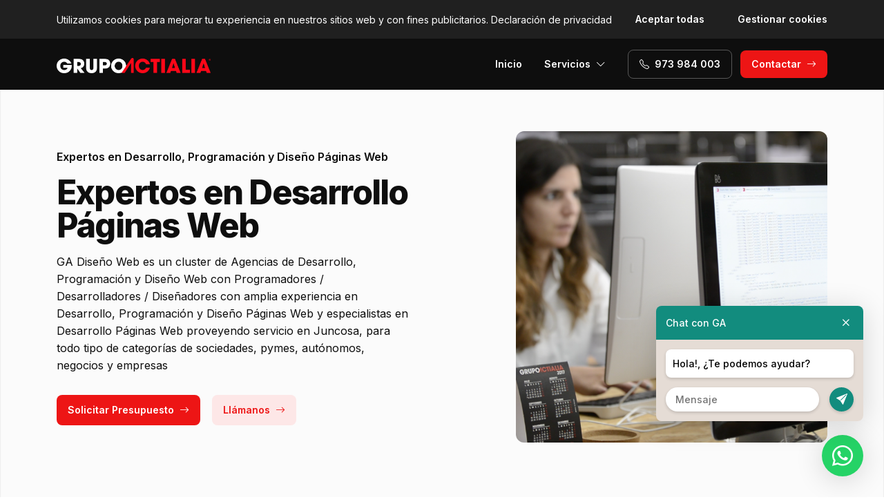

--- FILE ---
content_type: text/html; charset=UTF-8
request_url: https://www.gadisenoweblleida.es/desarrollo-paginas-web/juncosa
body_size: 9039
content:
<!DOCTYPE html>
<html lang="es">

<head>
    <meta charset="utf-8">
    <meta name="viewport" content="width=device-width, initial-scale=1">

    <title>Desarrollo Páginas Web Juncosa · GA Diseño Web</title>
    <meta name="description" content="GA Diseño Web es un cluster de Agencias de Desarrollo, Programación y Diseño Web con Programadores / Desarrolladores / Diseñadores con amplia experiencia en Desarrollo, Programación y Diseño Páginas Web y especialistas en Desarrollo Páginas Web proveyendo servicio en Juncosa,">
    <meta name="keywords" content="Desarrollo,Páginas,Web,Juncosa,Diseño">

    <link rel="canonical" href="https://www.gadisenoweblleida.es/desarrollo-paginas-web/juncosa" />
    <meta property="og:locale" content="es_ES" />
    <meta property="og:type" content="website" />
    <meta property="og:title" content="Desarrollo Páginas Web Juncosa · GA Diseño Web" />
    <meta property="og:description" content="GA Diseño Web es un cluster de Agencias de Desarrollo, Programación y Diseño Web con Programadores / Desarrolladores / Diseñadores con amplia experiencia en Desarrollo, Programación y Diseño Páginas Web y especialistas en Desarrollo Páginas Web proveyendo servicio en Juncosa," />
    <meta property="og:url" content="https://www.gadisenoweblleida.es/desarrollo-paginas-web/juncosa" />
    <meta property="og:site_name" content="GA Diseño Web" />

    <link rel="preconnect" href="https://fonts.googleapis.com">
    <link rel="preconnect" href="https://fonts.gstatic.com" crossorigin>
    <link href="https://fonts.googleapis.com/css2?family=Inter:wght@100;200;300;400;500;600;700;800;900&display=swap" rel="stylesheet">

    <link rel="icon" type="image/x-icon" href="https://www.gadisenoweblleida.es/assets/images/favicon.ico">

    <link href="https://www.gadisenoweblleida.es/assets/css/vendor.css?v=20251214021713" rel="stylesheet">
<link href="https://www.gadisenoweblleida.es/assets/css/main.css?v=20251214021713" rel="stylesheet">
        
    <!-- Global site tag (gtag.js) - Google Analytics -->
    <script async src="https://www.googletagmanager.com/gtag/js?id=G-96R2HCZ8W2"></script>
    <script>
        window.dataLayer = window.dataLayer || [];
        function gtag() {
            dataLayer.push(arguments);
        }
        gtag('js', new Date());
        gtag('config', 'G-96R2HCZ8W2');
    </script>
</head>

<body>
    <header class="header">
        <div class="container">
            <a href="https://www.gadisenoweblleida.es" class="header-logo">
                <img src="https://www.gadisenoweblleida.es/assets/images/logo.png" alt="Logo GA Diseño Web">
            </a>
            <button class="header-toggler" type="button" data-bs-toggle="collapse">
                <i class="bi bi-list"></i>
            </button>
            <div class="header-collapse">
                <ul class="header-menu">
                    <li>
                        <a href="https://www.gadisenoweblleida.es">Inicio</a>
                    </li>
                    <li>
                        <button type="button">Servicios<i class="bi bi-chevron-down"></i></button>
                        <ul class="header-submenu">
                                                            <li><a href="https://www.gadisenoweblleida.es/diseno-paginas-web">Diseño Páginas Web</a></li>
                                                            <li><a href="https://www.gadisenoweblleida.es/desarrollo-paginas-web">Desarrollo Páginas Web</a></li>
                                                            <li><a href="https://www.gadisenoweblleida.es/diseno-sitios-web-a-medida-con-posicionamiento-seo">Diseño Sitios Web a Medida con Posicionamiento SEO</a></li>
                                                            <li><a href="https://www.gadisenoweblleida.es/agencia-de-diseno-web-y-marketing">Agencia de Diseño Web y Marketing</a></li>
                                                    </ul>
                    </li>
                </ul>
                <a href="tel:+34973984003" class="btn btn-header" class="header-phone"><i class="bi bi-telephone icon-left"></i>973 984 003</a>
                <a href="#contact" class="btn btn-primary js-scroll">Contactar<i class="bi bi-arrow-right icon-right"></i></a>
            </div>
        </div>
    </header>
    <main>
        <section class="hero bg-gray">
    <div class="container">
        <div class="row gy-5 justify-content-between align-items-center">
            <div class="col-lg-6">
                <div class="heading">
                    <p class="alt">Expertos en Desarrollo, Programación y Diseño Páginas Web</p>
                    <p class="title">Expertos en Desarrollo Páginas Web                                            </p>
                    <p class="desc">GA Diseño Web es un cluster de Agencias de Desarrollo, Programación y Diseño Web con Programadores / Desarrolladores / Diseñadores con amplia experiencia en Desarrollo, Programación y Diseño Páginas Web y especialistas en Desarrollo Páginas Web proveyendo servicio en Juncosa, para todo tipo de categorías de sociedades, pymes, autónomos, negocios y empresas</p>
                </div>
                <a href="#contact" class="btn btn-primary js-scroll">Solicitar Presupuesto<i class="bi bi-arrow-right icon-right"></i></a>
                <a href="tel:+34973984003" class="btn btn-default">Llámanos<i class="bi bi-arrow-right icon-right"></i></a>
            </div>
            <div class="col-lg-5">
                                <img src="https://www.gadisenoweblleida.es/content/2_desarrollo-paginas-web/diseno-web-desarrollo-paginas-web.png" class="img-fluid" alt="GA Diseño Web · Desarrollo Páginas Web Juncosa">
                            </div>
        </div>
    </div>
    <div class="container">
        <div class="row gy-4 align-items-start">
                                                <div class="col-lg">
                        <div class="icon">
                            <div class="icon-image"><i class="bi bi-card-checklist"></i></div>
                            <div class="icon-body">
                                <h2 class="icon-title">Asesoramiento Personalizado</h2>
                                <p>Recibe asesoramiento en Desarrollo, Programación y Diseño Páginas Web a través de nuestro cluster de Programadores / Desarrolladores / Diseñadores en Juncosa</p>
                            </div>
                        </div>
                    </div>
                                                                <div class="col-lg">
                        <div class="icon">
                            <div class="icon-image"><i class="bi bi-receipt-cutoff"></i></div>
                            <div class="icon-body">
                                <h2 class="icon-title">Presupuestos y Precios</h2>
                                <p>Solicita Tarifas sin compromiso para obtener información sobre de los precios para el servicio de Desarrollo, Programación y Diseño Páginas Web en Juncosa</p>
                            </div>
                        </div>
                    </div>
                                                                <div class="col-lg">
                        <div class="icon">
                            <div class="icon-image"><i class="bi bi-person-lines-fill"></i></div>
                            <div class="icon-body">
                                <h2 class="icon-title">Programadores / Desarrolladores / Diseñadores especialistas</h2>
                                <p>Contamos con un cluster de Programadores / Desarrolladores / Diseñadores especialistas  en Desarrollo, Programación y Diseño Páginas Web en la zona de Juncosa</p>
                            </div>
                        </div>
                    </div>
                                    </div>
    </div>
</section>
<section class="subhero">
    <div class="container">
        <div class="d-lg-flex justify-content-between align-items-center">
            <h1>GA Diseño Web · Desarrollo Páginas Web Juncosa</h1>
            <ol class="breadcrumb" itemscope itemtype="https://schema.org/BreadcrumbList">
                                    <li itemprop="itemListElement" itemscope itemtype="https://schema.org/ListItem">
                                                    <a itemprop="item" href="https://www.gadisenoweblleida.es">
                                <span itemprop="name">Diseño Web</span>
                            </a>
                                                <meta itemprop="position" content="1" />
                    </li>
                                    <li itemprop="itemListElement" itemscope itemtype="https://schema.org/ListItem">
                                                    <a itemprop="item" href="https://www.gadisenoweblleida.es/desarrollo-paginas-web">
                                <span itemprop="name">Desarrollo Páginas Web</span>
                            </a>
                                                <meta itemprop="position" content="2" />
                    </li>
                                    <li itemprop="itemListElement" itemscope itemtype="https://schema.org/ListItem">
                                                    <span itemprop="name">Juncosa</span>
                                                <meta itemprop="position" content="3" />
                    </li>
                            </ol>
        </div>
    </div>
</section><section class="bg-white">
    <div class="container">
        <div class="row">
            <div class="col-lg-6">
                <div class="heading heading-space">
                    <p class="alt">GA Diseño Web Juncosa</p>
                    <h2 class="title">Desarrollo Páginas Web</h2>
                    <p class="desc">Somos un cluster de Agencias de Desarrollo, Programación y Diseño Web expertas en Desarrollo, Programación y Diseño Páginas Web para los sectores de Servicios Profesionales, Alimentación, Restauración, Colegios y Academias, Hostelería / Horeca, Educación, Tiendas / Comercios, Fabricación / Industrias, Eventos y Ocio, Notarías, Inmobiliario / Inmobiliarias, Bufetes Abogados, Construcción / Obras / Reformas, Recursos Humanos, Centros de Salud, Moda, Arquitectura, Transporte y Logística, Servicios Legales e Ingenierías / Consultorías para la zona de Juncosa y especializadas en servicios de:</p>
                </div>
            </div>
        </div>
        <div class="row g-4">
                            <div class="col-lg-4 col-md-6 col-12">
                    <div class="card">
    <div class="card-image">
            </div>
    <div class="card-body">
        <h3 class="card-title">Diseño web de experiencia de usuario (UX)</h3>
        <p class="card-text">Programadores / Desarrolladores / Diseñadores especialistas en Diseño web de experiencia de usuario (UX) y expertos en Desarrollo Páginas Web en el área de Juncosa</p>
    </div>
</div> 
                </div>
                            <div class="col-lg-4 col-md-6 col-12">
                    <div class="card">
    <div class="card-image">
            </div>
    <div class="card-body">
        <h3 class="card-title">Actualización y mantenimiento de sitios web</h3>
        <p class="card-text">Programadores / Desarrolladores / Diseñadores especialistas en Actualización y mantenimiento de sitios web y expertos en Desarrollo Páginas Web en el área de Juncosa</p>
    </div>
</div> 
                </div>
                            <div class="col-lg-4 col-md-6 col-12">
                    <div class="card">
    <div class="card-image">
            </div>
    <div class="card-body">
        <h3 class="card-title">Motores de Búsqueda, SEO, SEM, Google, Metaetiquetas</h3>
        <p class="card-text">Programadores / Desarrolladores / Diseñadores especialistas en Motores de Búsqueda, SEO, SEM, Google, Metaetiquetas y expertos en Desarrollo Páginas Web en el área de Juncosa</p>
    </div>
</div> 
                </div>
                            <div class="col-lg-4 col-md-6 col-12">
                    <div class="card">
    <div class="card-image">
            </div>
    <div class="card-body">
        <h3 class="card-title">Optimización  motores búsqueda SEO</h3>
        <p class="card-text">Programadores / Desarrolladores / Diseñadores especialistas en Optimización  motores búsqueda SEO y expertos en Desarrollo Páginas Web en el área de Juncosa</p>
    </div>
</div> 
                </div>
                            <div class="col-lg-4 col-md-6 col-12">
                    <div class="card">
    <div class="card-image">
            </div>
    <div class="card-body">
        <h3 class="card-title">Optimización velocidad carga Sitios</h3>
        <p class="card-text">Programadores / Desarrolladores / Diseñadores especialistas en Optimización velocidad carga Sitios y expertos en Desarrollo Páginas Web en el área de Juncosa</p>
    </div>
</div> 
                </div>
                            <div class="col-lg-4 col-md-6 col-12">
                    <div class="card">
    <div class="card-image">
            </div>
    <div class="card-body">
        <h3 class="card-title">Desarrollo Web Profesional</h3>
        <p class="card-text">Programadores / Desarrolladores / Diseñadores especialistas en Desarrollo Web Profesional y expertos en Desarrollo Páginas Web en el área de Juncosa</p>
    </div>
</div> 
                </div>
                            <div class="col-lg-4 col-md-6 col-12">
                    <div class="card">
    <div class="card-image">
            </div>
    <div class="card-body">
        <h3 class="card-title">Diseño web a medida y exclusivo</h3>
        <p class="card-text">Programadores / Desarrolladores / Diseñadores especialistas en Diseño web a medida y exclusivo y expertos en Desarrollo Páginas Web en el área de Juncosa</p>
    </div>
</div> 
                </div>
                            <div class="col-lg-4 col-md-6 col-12">
                    <div class="card">
    <div class="card-image">
            </div>
    <div class="card-body">
        <h3 class="card-title">Desarrollo Web Responsive</h3>
        <p class="card-text">Programadores / Desarrolladores / Diseñadores especialistas en Desarrollo Web Responsive y expertos en Desarrollo Páginas Web en el área de Juncosa</p>
    </div>
</div> 
                </div>
                            <div class="col-lg-4 col-md-6 col-12">
                    <div class="card">
    <div class="card-image">
            </div>
    <div class="card-body">
        <h3 class="card-title">Posicionamiento Natural - SEO</h3>
        <p class="card-text">Programadores / Desarrolladores / Diseñadores especialistas en Posicionamiento Natural - SEO y expertos en Desarrollo Páginas Web en el área de Juncosa</p>
    </div>
</div> 
                </div>
                            <div class="col-lg-4 col-md-6 col-12">
                    <div class="card">
    <div class="card-image">
            </div>
    <div class="card-body">
        <h3 class="card-title">Programación PHP, HTML, PHP, JavaScript</h3>
        <p class="card-text">Programadores / Desarrolladores / Diseñadores especialistas en Programación PHP, HTML, PHP, JavaScript y expertos en Desarrollo Páginas Web en el área de Juncosa</p>
    </div>
</div> 
                </div>
                            <div class="col-lg-4 col-md-6 col-12">
                    <div class="card">
    <div class="card-image">
            </div>
    <div class="card-body">
        <h3 class="card-title">Asesoramiento, Consultoría y Auditoría</h3>
        <p class="card-text">Programadores / Desarrolladores / Diseñadores especialistas en Asesoramiento, Consultoría y Auditoría y expertos en Desarrollo Páginas Web en el área de Juncosa</p>
    </div>
</div> 
                </div>
                            <div class="col-lg-4 col-md-6 col-12">
                    <div class="card">
    <div class="card-image">
            </div>
    <div class="card-body">
        <h3 class="card-title">Sitos web atractivos y funcionales</h3>
        <p class="card-text">Programadores / Desarrolladores / Diseñadores especialistas en Sitos web atractivos y funcionales y expertos en Desarrollo Páginas Web en el área de Juncosa</p>
    </div>
</div> 
                </div>
                            <div class="col-lg-4 col-md-6 col-12">
                    <div class="card">
    <div class="card-image">
            </div>
    <div class="card-body">
        <h3 class="card-title">Páginas web únicas y personalizadas</h3>
        <p class="card-text">Programadores / Desarrolladores / Diseñadores especialistas en Páginas web únicas y personalizadas y expertos en Desarrollo Páginas Web en el área de Juncosa</p>
    </div>
</div> 
                </div>
                            <div class="col-lg-4 col-md-6 col-12">
                    <div class="card">
    <div class="card-image">
            </div>
    <div class="card-body">
        <h3 class="card-title">Diseño Web Personalizado</h3>
        <p class="card-text">Programadores / Desarrolladores / Diseñadores especialistas en Diseño Web Personalizado y expertos en Desarrollo Páginas Web en el área de Juncosa</p>
    </div>
</div> 
                </div>
                            <div class="col-lg-4 col-md-6 col-12">
                    <div class="card">
    <div class="card-image">
            </div>
    <div class="card-body">
        <h3 class="card-title">Programación sitios web a medida</h3>
        <p class="card-text">Programadores / Desarrolladores / Diseñadores especialistas en Programación sitios web a medida y expertos en Desarrollo Páginas Web en el área de Juncosa</p>
    </div>
</div> 
                </div>
                            <div class="col-lg-4 col-md-6 col-12">
                    <div class="card">
    <div class="card-image">
            </div>
    <div class="card-body">
        <h3 class="card-title">Conversión de Leads a Ventas</h3>
        <p class="card-text">Programadores / Desarrolladores / Diseñadores especialistas en Conversión de Leads a Ventas y expertos en Desarrollo Páginas Web en el área de Juncosa</p>
    </div>
</div> 
                </div>
                            <div class="col-lg-4 col-md-6 col-12">
                    <div class="card">
    <div class="card-image">
            </div>
    <div class="card-body">
        <h3 class="card-title">Gestión Contenidos - CMS</h3>
        <p class="card-text">Programadores / Desarrolladores / Diseñadores especialistas en Gestión Contenidos - CMS y expertos en Desarrollo Páginas Web en el área de Juncosa</p>
    </div>
</div> 
                </div>
                            <div class="col-lg-4 col-md-6 col-12">
                    <div class="card">
    <div class="card-image">
            </div>
    <div class="card-body">
        <h3 class="card-title">Plataformas Joomla, Wordpress, Drupal</h3>
        <p class="card-text">Programadores / Desarrolladores / Diseñadores especialistas en Plataformas Joomla, Wordpress, Drupal y expertos en Desarrollo Páginas Web en el área de Juncosa</p>
    </div>
</div> 
                </div>
                    </div>
    </div>
</section>
<section class="bg-white">
    <div class="container">
        <div class="row gy-4 justify-content-between align-items-end heading-space">
            <div class="col-lg-5">
                <div class="heading">
                    <p class="alt">QUÉ OPINAN NUESTROS CLIENTES</p>
                    <h2 class="title mb-0">Valoración de nuestros clientes</h2>
                </div>
            </div>
            <div class="col-xl-4 col-lg-5">
                <div class="google-review">
                    <div class="d-flex justify-content-between">
                        <div class="google-logo"><img src="https://www.gadisenoweblleida.es/assets/images/google.svg">Reseñas</div>
                        <div class="google-score"><span>4.9</span><i class="bi bi-star-fill"></i><i class="bi bi-star-fill"></i><i class="bi bi-star-fill"></i><i class="bi bi-star-fill"></i><i class="bi bi-star-fill"></i></div>
                    </div>
                    <a target="_blank" href="https://www.google.com/maps/place/Grupo+Actialia+Palafolls+·+Diseño+Web/@41.668237,2.746748,15z/data=!4m18!1m9!3m8!1s0x12bb3db7df9afc4f:0xe48ba617331ea174!2sGrupo+Actialia+Palafolls+·+Diseño+Web!8m2!3d41.668237!4d2.746748!9m1!1b1!16s%2Fg%2F11b6bw_glv!3m7!1s0x12bb3db7df9afc4f:0xe48ba617331ea174!8m2!3d41.668237!4d2.746748!9m1!1b1!16s%2Fg%2F11b6bw_glv" class="btn btn-primary btn-block">Ver las reseñas</a>
                </div>
            </div>
        </div>
        <div class="js-swiper-gallery swiper">
            <div class="swiper-wrapper">
                <div class="swiper-slide">
                    <div class="testimonial">
                        <a class="testimonial-play" href="https://www.youtube.com/watch?v=L6AOcijTGUY" data-fancybox="video-gallery">
                            <img src="https://www.gadisenoweblleida.es/assets/images/reviews/pilar-delgado-700x423-crop.jpg">
                            <i class="bi bi-play-fill"></i>
                            <span class="testimonial-tag">Diseño Web</span>
                        </a>
                        <div class="testimonial-body">
                            <p class="testimonial-name">Pilar Delgado</p>
                            <h3 class="testimonial-title">Pilar Delgado Instituto Estético</h3>
                            <p>"Trabajamos con Grupo Actialia desde hace 8 años, en este tiempo nos han llevado a cabo el desarrollo de la tienda online y la web corporativa de nuestra marca"</p>
                        </div>
                    </div>
                </div>
                <div class="swiper-slide">
                    <div class="testimonial">
                        <a class="testimonial-play" href="https://www.youtube.com/watch?v=6hqWdWCmezA" data-fancybox="video-gallery">
                            <img src="https://www.gadisenoweblleida.es/assets/images/reviews/serrano-hatero-700x423-crop.jpg">
                            <i class="bi bi-play-fill"></i>
                            <span class="testimonial-tag">Diseño Web</span>
                        </a>
                        <div class="testimonial-body">
                            <p class="testimonial-name">Manuel Hatero</p>
                            <h3 class="testimonial-title">Serrano Hatero Abogados</h3>
                            <p>"Grupo Actialia se ha encargado del desarrollo de la página web y la imagen corporativa de nuestro Bufete de Abogados. Sin duda los recomendaría por su profesionalidad"</p>
                        </div>
                    </div>
                </div>
                <div class="swiper-slide">
                    <div class="testimonial">
                        <a class="testimonial-play" href="https://www.youtube.com/watch?v=tE6-_IsIax4" data-fancybox="video-gallery">
                            <img src="https://www.gadisenoweblleida.es/assets/images/reviews/martinez-seuba-700x423-crop.jpg">
                            <i class="bi bi-play-fill"></i>
                            <span class="testimonial-tag">Diseño Web</span>
                        </a>
                        <div class="testimonial-body">
                            <p class="testimonial-name">Lydia Martínez</p>
                            <h3 class="testimonial-title">Martínez-Seuba Abogados y Financieros</h3>
                            <p>"Hemos confiado en Grupo Actialia para que nos lleven a cabo la web corporativa y el marketing digital de nuestro Bufete de Abogados"</p>
                        </div>
                    </div>
                </div>
            </div>
        </div>
    </div>
</section>    <section class="bg-white">
        <div class="container">
            <div class="row">
                <div class="col-lg-6">
                    <div class="heading heading-space">
                        <p class="alt">Actividad Económica</p>
                        <h2 class="title">Sectores Empresariales</h2>
                        <p class="desc">Especializados en Desarrollo, Programación y Diseño Páginas Web para Clínicas Dentales, Masajistas, Caterings, Gestorías, Centro de Estética, Talleres, Inmobiliarias, Asesorías, Ingenieros, Guarderías, Centros de Psicología, Consultores, Ópticas, Hoteles, Fisioterapeutas, Casas Rurales, Peluquerías, Empresas de Limpieza, Campings, Bufetes Abogados, Centros de Estudios, Notarios, Estudios de Interiorismo, Arquitectos, Masías, Veterinarias, Organizadores de Eventos, Salones de Belleza, Restaurantes, Centros Médicos, Psicólogos, Fábricas y Constructoras en Juncosa</p>
                    </div>
                </div>
            </div>
            <div class="js-swiper-gallery swiper">
                <div class="swiper-wrapper">
                                            <div class="swiper-slide">
                            <div class="gallery-item">
                                <div class="gallery-item-image">
                                    <img src="https://www.gadisenoweblleida.es/content/home/diseno-web-desarrollo-programacion-y-diseno-paginas-web-consultoria-auditoria-y-asesoramiento.jpg">
                                </div>
                                <div class="gallery-item-overlay">
                                    <div class="gallery-item-title">Consultoría, Auditoría y Asesoramiento</div>
                                </div>
                            </div>
                        </div>
                                            <div class="swiper-slide">
                            <div class="gallery-item">
                                <div class="gallery-item-image">
                                    <img src="https://www.gadisenoweblleida.es/content/home/diseno-web-desarrollo-programacion-y-diseno-paginas-web-conversion-de-leads.jpg">
                                </div>
                                <div class="gallery-item-overlay">
                                    <div class="gallery-item-title">Conversión de Leads</div>
                                </div>
                            </div>
                        </div>
                                            <div class="swiper-slide">
                            <div class="gallery-item">
                                <div class="gallery-item-image">
                                    <img src="https://www.gadisenoweblleida.es/content/home/diseno-web-desarrollo-programacion-y-diseno-paginas-web-diseno-de-experiencia-de-usuario-ux.jpg">
                                </div>
                                <div class="gallery-item-overlay">
                                    <div class="gallery-item-title">Diseño de experiencia de usuario (UX)</div>
                                </div>
                            </div>
                        </div>
                                            <div class="swiper-slide">
                            <div class="gallery-item">
                                <div class="gallery-item-image">
                                    <img src="https://www.gadisenoweblleida.es/content/home/diseno-web-desarrollo-programacion-y-diseno-paginas-web-motores-de-busqueda-google-metaetiquetas-seo-sem.jpg">
                                </div>
                                <div class="gallery-item-overlay">
                                    <div class="gallery-item-title">Motores de Búsqueda, Google, Metaetiquetas, SEO, SEM</div>
                                </div>
                            </div>
                        </div>
                                    </div>
            </div>
        </div>
    </section>
<section class="section-stats bg-white">
    <div class="container">
        <div class="stat-box">
                            <img src="https://www.gadisenoweblleida.es/content/home/diseno-web-expertos-desarrollo-programacion-y-diseno-paginas-web.jpg" class="stat-box-img" alt="GA Diseño Web · Desarrollo Páginas Web Juncosa">
                        <div class="row">
                <div class="col-xl-6 col-lg-8">
                    <div class="heading heading-space text-white">
                        <p class="alt">GA Division</p>
                        <h2 class="title">Somos un Cluster de Programadores / Desarrolladores / Diseñadores</h2>
                        <p class="desc">Somos un cluster de Agencias de Desarrollo, Programación y Diseño Web, con equipos de Programadores / Desarrolladores / Diseñadores expertos en Desarrollo, Programación y Diseño Páginas Web seleccionados por criterios de confianza y profesionalidad que ofrecen servicios en Juncosa.  Le ponemos en contacto con los Programadores / Desarrolladores / Diseñadores mejor adaptados para sus necesidades.</p>
                    </div>
                </div>
            </div>
            <div class="row gy-4">
                                                            <div class="col-lg-3 col-md-6 col-12">
                            <div class="stat">
                                <p class="stat-value">+4.000</p>
                                <p class="stat-desc">Solicitudes Gestionadas</p>
                            </div>
                        </div>
                                                                                <div class="col-lg-3 col-md-6 col-12">
                            <div class="stat">
                                <p class="stat-value">+25</p>
                                <p class="stat-desc">Divisiones de Especialización</p>
                            </div>
                        </div>
                                                                                <div class="col-lg-3 col-md-6 col-12">
                            <div class="stat">
                                <p class="stat-value">+75</p>
                                <p class="stat-desc">Profesionales</p>
                            </div>
                        </div>
                                                                                <div class="col-lg-3 col-md-6 col-12">
                            <div class="stat">
                                <p class="stat-value"></p>
                                <p class="stat-desc"></p>
                            </div>
                        </div>
                                                </div>
        </div>
    </div>
</section>
<section class="bg-white">
    <div class="container">
        <div class="heading heading-space heading-center">
            <p class="alt">Nuestros Clientes</p>
            <h2 class="title">Nuestros clientes son el pilar fundamental de nuestro éxito</h2>
            <p class="desc">Multinacionales · Grandes Empresas · PYMES · Autónomos · Diputaciones · Embajadas · Organismos Oficiales · Ayuntamientos · Entidades · Fundaciones · ONG</p>
        </div>
        <div class="js-swiper-logos swiper">
            <div class="swiper-wrapper">
                <div class="swiper-slide"><img src="https://www.gadisenoweblleida.es/assets/images/logos/logo-aena-aeropuertos.png" alt="Grupo Actialia proveedor de AENA Aeropuertos" loading="true"></div>
                <div class="swiper-slide"><img src="https://www.gadisenoweblleida.es/assets/images/logos/logo-ajuntament-el-prat-del-llobregat.png" alt="Grupo Actialia proveedor de l'Ajuntament el Prat del Llobregat" loading="true"></div>
                <div class="swiper-slide"><img src="https://www.gadisenoweblleida.es/assets/images/logos/logo-audi.png" alt="Grupo Actialia proveedor de Audi" loading="true"></div>
                <div class="swiper-slide"><img src="https://www.gadisenoweblleida.es/assets/images/logos/logo-bosch.png" alt="Grupo Actialia proveedor de Bosch" loading="true"></div>
                <div class="swiper-slide"><img src="https://www.gadisenoweblleida.es/assets/images/logos/logo-burger-king.png" alt="Grupo Actialia proveedor de Burger King" loading="true"></div>
                <div class="swiper-slide"><img src="https://www.gadisenoweblleida.es/assets/images/logos/logo-diputacio-de-barcelona.png" alt="Grupo Actialia proveedor de Diputació de Barcelona" loading="true"></div>
                <div class="swiper-slide"><img src="https://www.gadisenoweblleida.es/assets/images/logos/logo-generalitat-catalunya.png" alt="Grupo Actialia proveedor de la Generalitat de Catalunya" loading="true"></div>
                <div class="swiper-slide"><img src="https://www.gadisenoweblleida.es/assets/images/logos/logo-hotel-hilton.png" alt="Grupo Actialia proveedor de Hoteles Hilton" loading="true"></div>
                <div class="swiper-slide"><img src="https://www.gadisenoweblleida.es/assets/images/logos/logo-hoteles-catalonia.png" alt="Grupo Actialia proveedor de Hoteles Catalonia" loading="true"></div>
                <div class="swiper-slide"><img src="https://www.gadisenoweblleida.es/assets/images/logos/logo-llongueras.png" alt="Grupo Actialia proveedor de Llongueras" loading="true"></div>
                <div class="swiper-slide"><img src="https://www.gadisenoweblleida.es/assets/images/logos/logo-mediclinics.png" alt="Grupo Actialia proveedor de Mediclinics" loading="true"></div>
                <div class="swiper-slide"><img src="https://www.gadisenoweblleida.es/assets/images/logos/logo-pullmantur.png" alt="Grupo Actialia proveedor de Pullmantur" loading="true"></div>
                <div class="swiper-slide"><img src="https://www.gadisenoweblleida.es/assets/images/logos/logo-racc.png" alt="Grupo Actialia proveedor del Racc" loading="true"></div>
                <div class="swiper-slide"><img src="https://www.gadisenoweblleida.es/assets/images/logos/logo-raffel-pages.png" alt="Grupo Actialia proveedor de Raffel Pages" loading="true"></div>
                <div class="swiper-slide"><img src="https://www.gadisenoweblleida.es/assets/images/logos/logo-sol-melia-hotels-resorts.png" alt="Grupo Actialia proveedor de Sol Melia Hotels Resorts" loading="true"></div>
                <div class="swiper-slide"><img src="https://www.gadisenoweblleida.es/assets/images/logos/logo-vichy-catalan.png" alt="Grupo Actialia proveedor de Grupo Vichy Catalan" loading="true"></div>
            </div>
        </div>
    </div>
</section>        <section class="bg-white" id="contact">
    <div class="container">
        <div class="row">
            <div class="col-lg-6">
                <div class="heading heading-space">
                    <p class="alt">Solicita Información</p>
                    <h2 class="title">¿Tienes dudas? Te ayudamos</h2>
                    <p class="desc">Si deseas conocer el precio sobre servicios de Desarrollo, Programación y Diseño Páginas Web en la zona de Juncosa, contáctanos para obtener un presupuesto detallado.</p>
                </div>
            </div>
        </div>
        <div class="row gy-5">
            <div class="col-lg-6">
                <div id="map" data-coordenadas="41.3707320833935, 0.7763691765960732"></div>
            </div>
            <div class="col-lg-5 offset-lg-1">
                <form class="bg-gray form-contact form-ajax" novalidate>
                    <div class="row">
                        <div class="col">
                            <div class="form-group">
                                <label class="form-label">Nombre <span class="required">*</span></label>
                                <input class="form-control" type="text" id="nombre" name="nombre" required>
                            </div>
                        </div>
                                                    <div class="col">
                                <div class="form-group">
                                    <label class="form-label">Servicio <span class="required">*</span></label>
                                    <select class="form-control" id="id_servicio" name="id_servicio" onChange="document.getElementById('input_servicio').value = this.options[this.selectedIndex].text">
                                        <option value="" disabled selected>--</option>
                                                                                    <option value="60">Diseño Web</option>
                                                                                    <option value="61">Tiendas Online</option>
                                                                                    <option value="62">Blog Wordpress</option>
                                                                            </select>
                                    <input type="hidden" name="servicio" id="input_servicio" value="">
                                </div>
                            </div>
                                            </div>
                    <div class="row">
                        <div class="col">
                            <div class="form-group">
                                <label class="form-label">Email <span class="required">*</span></label>
                                <input class="form-control" type="text" id="email" name="email" required>
                            </div>
                        </div>
                        <div class="col">
                            <div class="form-group">
                                <label class="form-label">Teléfono <span class="required">*</span></label>
                                <input class="form-control" type="text" id="telefono" name="telefono" required>
                            </div>
                        </div>
                    </div>
                    <div class="row">
                        <div class="col-6">
                            <div class="form-group">
                                <label class="form-label">Codigo Postal <span class="required">*</span></label>
                                <input class="form-control searchPostal" type="text" id="codigo_postal" name="v_codigo_postal" required>
                            </div>
                        </div>
                        <div class="col-6">
                            <div class="form-group">
                                <label class="form-label">Población <span class="required">*</span></label>
                                <input class="form-control searchPostal" type="text" id="poblacion" name="v_poblacion" required>
                            </div>
                        </div>
                    </div>
                    <input type="hidden" class="auto_postal_code" name="codigo_postal">
                    <input type="hidden" class="auto_name" name="poblacion">
                    <input type="hidden" class="auto_admin1_name" name="comunidad">
                    <input type="hidden" class="auto_admin2_name" name="provincia">
                    <input type="hidden" class="auto_country" name="pais">
                    <div class="form-group">
                        <label class="form-label">Mensaje <span class="required">*</span></label>
                        <textarea class="form-control" id="mensaje" name="mensaje" required></textarea>
                    </div>
                    <input type="hidden" name="url" value="https://www.gadisenoweblleida.es/desarrollo-paginas-web/juncosa">
                    <div class="form-group form-honey">
                        <input class="form-control" type="url" name="website" placeholder="http://example.com" />
                    </div>
                    <div class="form-group">
                        <div class="form-check">
                            <input class="form-check-input" type="checkbox" id="rgpd" name="rgpd" value="rgpd" required>
                                                        <label class="form-check-label" for="rgpd">He leído y acepto la <a href="https://www.gadisenoweblleida.es/legal/politica-de-privacidad" rel="nofollow" target="_blank">Política de Privacidad</a> y los <a href="https://www.gadisenoweblleida.es/legal/terminos-y-condiciones-de-uso" rel="nofollow" target="_blank">Términos y Condiciones de Uso</a> <span class="required">*</span></label>
                        </div>
                    </div>
                    <button type="submit" class="btn btn-primary btn-block">Enviar formulario</button>
                </form>
            </div>
        </div>
    </div>
</section>    </main>
    <footer>
        <div class="footer">
            <div class="container">
                <div class="footer-primary">
                    <div class="row gy-5">
                        <div class="col-lg-4">
                            <div class="footer-logo" data-offcanvas="offcanvas-siblings">
                                <img src="https://www.gadisenoweblleida.es/assets/images/logo.png" alt="Logo GA Diseño Web">
                            </div>
                            <p class="footer-p">Somos un cluster. Le ponemos en contacto con los mejores expertos adaptados para sus necesidades en Desarrollo, Programación y Diseño Páginas Web para la zona de Juncosa.</p>
                            <div class="footer-social">
                                                            </div>
                        </div>
                        <div class="col-lg-4 offset-lg-1 col-md-6 col-12">
                            <p class="footer-title" data-offcanvas="offcanvas-poblaciones">Contactar</p>
                            <ul>
                                                                    <li>Trabajamos en Juncosa,<br> pero trabajamos en todo el mundo.</li>
                                                                <li>(+34) 973 984 003</li>
                                <li>info@grupoactialia.com</li>
                            </ul>
                        </div>
                        <div class="col-lg-3 col-md-6 col-12">
                            <p class="footer-title">Legal</p>
                            <ul>
                                                                    <li><a href="https://www.gadisenoweblleida.es/legal/aviso-legal" rel="nofollow">Aviso Legal</a></li>
                                                                    <li><a href="https://www.gadisenoweblleida.es/legal/politica-de-cookies" rel="nofollow">Política de Cookies</a></li>
                                                                    <li><a href="https://www.gadisenoweblleida.es/legal/politica-de-privacidad" rel="nofollow">Política de Privacidad</a></li>
                                                                    <li><a href="https://www.gadisenoweblleida.es/legal/terminos-y-condiciones-de-uso" rel="nofollow">Términos y Condiciones de Uso</a></li>
                                                                <li><a href="#cookies">Configurar Cookies</a></li>
                            </ul>
                        </div>
                    </div>
                </div>
                <div class="footer-middle">
                    * Las Localidades anunciadas, son zonas donde nuestros Colaboradores pueden ofrecer sus servicios.<br>** Los Precios son indicativos y no vinculantes, variables en función del Colaborador, Servicio y Población.<br>*** Las imágenes mostradas son de proyectos realizados por nuestros Colaboradores y/o de bancos de imágenes.                </div>
                <div class="footer-bottom d-lg-flex justify-content-between">
                    <div>© 2025 GA Diseño Web. Todos los derechos reservados.</div>
                    <div><a href="https://www.actialia.com" target="_blank">Diseño Web</a> · <a href="https://www.grupoactialia.com" target="_blank">Grupo Actialia</a></div>
                </div>
            </div>
        </div>
    </footer>

    <div class="offcanvas" id="offcanvas-siblings">
        <div class="offcanvas-dialog">
            <button type="button" class="offcanvas-close" title="Cerrar"><i class="bi bi-x"></i></button>
            <div class="offcanvas-body">
                <p class="offcanvas-title pseudo" data-pseudo="GA Diseño Web"></p>
                <ul class="footer-siblings">
                                            <li><a href="https://www.gadisenoweb.es" target="_blank">gadisenoweb.es</a></li>
                                            <li><a href="https://www.gadisenowebalbacete.es" target="_blank">gadisenowebalbacete.es</a></li>
                                            <li><a href="https://www.gadisenowebalicante.es" target="_blank">gadisenowebalicante.es</a></li>
                                            <li><a href="https://www.gadisenowebalmeria.es" target="_blank">gadisenowebalmeria.es</a></li>
                                            <li><a href="https://www.gadisenowebbarcelona.es" target="_blank">gadisenowebbarcelona.es</a></li>
                                            <li><a href="https://www.gadisenowebbarcelonaciudad.es" target="_blank">gadisenowebbarcelonaciudad.es</a></li>
                                            <li><a href="https://www.gadisenowebcadiz.es" target="_blank">gadisenowebcadiz.es</a></li>
                                            <li><a href="https://www.gadisenowebcastello.es" target="_blank">gadisenowebcastello.es</a></li>
                                            <li><a href="https://www.gadisenowebcatalunyacentral.es" target="_blank">gadisenowebcatalunyacentral.es</a></li>
                                            <li><a href="https://www.gadisenowebciudadreal.es" target="_blank">gadisenowebciudadreal.es</a></li>
                                            <li><a href="https://www.gadisenowebcordoba.es" target="_blank">gadisenowebcordoba.es</a></li>
                                            <li><a href="https://www.gadisenowebcuenca.es" target="_blank">gadisenowebcuenca.es</a></li>
                                            <li><a href="https://www.gadisenowebgirona.es" target="_blank">gadisenowebgirona.es</a></li>
                                            <li><a href="https://www.gadisenowebgranada.es" target="_blank">gadisenowebgranada.es</a></li>
                                            <li><a href="https://www.gadisenowebguadalajara.es" target="_blank">gadisenowebguadalajara.es</a></li>
                                            <li><a href="https://www.gadisenowebhuelva.es" target="_blank">gadisenowebhuelva.es</a></li>
                                            <li><a href="https://www.gadisenowebislasbaleares.es" target="_blank">gadisenowebislasbaleares.es</a></li>
                                            <li><a href="https://www.gadisenowebislascanarias.es" target="_blank">gadisenowebislascanarias.es</a></li>
                                            <li><a href="https://www.gadisenowebjaen.es" target="_blank">gadisenowebjaen.es</a></li>
                                            <li><a href="https://www.gadisenowebmadrid.es" target="_blank">gadisenowebmadrid.es</a></li>
                                            <li><a href="https://www.gadisenowebmadridciudad.es" target="_blank">gadisenowebmadridciudad.es</a></li>
                                            <li><a href="https://www.gadisenowebmadridne.es" target="_blank">gadisenowebmadridne.es</a></li>
                                            <li><a href="https://www.gadisenowebmadridso.es" target="_blank">gadisenowebmadridso.es</a></li>
                                            <li><a href="https://www.gadisenowebmalaga.es" target="_blank">gadisenowebmalaga.es</a></li>
                                            <li><a href="https://www.gadisenowebmurcia.es" target="_blank">gadisenowebmurcia.es</a></li>
                                            <li><a href="https://www.gadisenowebpenedesgarraf.es" target="_blank">gadisenowebpenedesgarraf.es</a></li>
                                            <li><a href="https://www.gadisenowebpirineus.es" target="_blank">gadisenowebpirineus.es</a></li>
                                            <li><a href="https://www.gadisenowebsevilla.es" target="_blank">gadisenowebsevilla.es</a></li>
                                            <li><a href="https://www.gadisenowebtarragona.es" target="_blank">gadisenowebtarragona.es</a></li>
                                            <li><a href="https://www.gadisenowebterresebre.es" target="_blank">gadisenowebterresebre.es</a></li>
                                            <li><a href="https://www.gadisenowebtoledo.es" target="_blank">gadisenowebtoledo.es</a></li>
                                            <li><a href="https://www.gadisenowebvalencia.es" target="_blank">gadisenowebvalencia.es</a></li>
                                    </ul>
            </div>
        </div>
    </div>

    <div class="offcanvas" id="offcanvas-poblaciones">
        <div class="offcanvas-dialog">
            <button type="button" class="offcanvas-close" title="Cerrar"><i class="bi bi-x"></i></button>
            <div class="offcanvas-body">
                <p class="offcanvas-title pseudo" data-pseudo="GA Diseño Web"></p>
                <div class="footer-population">
                                            <a href="https://www.gadisenoweblleida.es/ager">Àger</a>
                                            <a href="https://www.gadisenoweblleida.es/agramunt">Agramunt</a>
                                            <a href="https://www.gadisenoweblleida.es/aitona">Aitona</a>
                                            <a href="https://www.gadisenoweblleida.es/albatarrec">Albatàrrec</a>
                                            <a href="https://www.gadisenoweblleida.es/albesa">Albesa</a>
                                            <a href="https://www.gadisenoweblleida.es/alcarras">Alcarràs</a>
                                            <a href="https://www.gadisenoweblleida.es/alcoletge">Alcoletge</a>
                                            <a href="https://www.gadisenoweblleida.es/alfarras">Alfarràs</a>
                                            <a href="https://www.gadisenoweblleida.es/algerri">Algerri</a>
                                            <a href="https://www.gadisenoweblleida.es/alguaire">Alguaire</a>
                                            <a href="https://www.gadisenoweblleida.es/almacelles">Almacelles</a>
                                            <a href="https://www.gadisenoweblleida.es/almenar">Almenar</a>
                                            <a href="https://www.gadisenoweblleida.es/alpicat">Alpicat</a>
                                            <a href="https://www.gadisenoweblleida.es/anglesola">Anglesola</a>
                                            <a href="https://www.gadisenoweblleida.es/arbeca">Arbeca</a>
                                            <a href="https://www.gadisenoweblleida.es/artesa-de-lleida">Artesa <span class='pseudo' data-pseudo='de'></span> Lleida</a>
                                            <a href="https://www.gadisenoweblleida.es/artesa-de-segre">Artesa <span class='pseudo' data-pseudo='de'></span> Segre</a>
                                            <a href="https://www.gadisenoweblleida.es/balaguer">Balaguer</a>
                                            <a href="https://www.gadisenoweblleida.es/barbens">Barbens</a>
                                            <a href="https://www.gadisenoweblleida.es/belianes">Belianes</a>
                                            <a href="https://www.gadisenoweblleida.es/bell-lloc-d-urgell">Bell-lloc d'Urgell</a>
                                            <a href="https://www.gadisenoweblleida.es/bellcaire-d-urgell">Bellcaire d'Urgell</a>
                                            <a href="https://www.gadisenoweblleida.es/bellpuig">Bellpuig</a>
                                            <a href="https://www.gadisenoweblleida.es/bellvis">Bellvís</a>
                                            <a href="https://www.gadisenoweblleida.es/benavent-de-segria">Benavent <span class='pseudo' data-pseudo='de'></span> Segrià</a>
                                            <a href="https://www.gadisenoweblleida.es/camarasa">Camarasa</a>
                                            <a href="https://www.gadisenoweblleida.es/castelldans">Castelldans</a>
                                            <a href="https://www.gadisenoweblleida.es/castellnou-de-seana">Castellnou <span class='pseudo' data-pseudo='de'></span> Seana</a>
                                            <a href="https://www.gadisenoweblleida.es/castello-de-farfanya">Castelló <span class='pseudo' data-pseudo='de'></span> Farfanya</a>
                                            <a href="https://www.gadisenoweblleida.es/castellsera">Castellserà</a>
                                            <a href="https://www.gadisenoweblleida.es/cervera">Cervera</a>
                                            <a href="https://www.gadisenoweblleida.es/cervia-de-les-garrigues">Cervià <span class='pseudo' data-pseudo='de'></span> les Garrigues</a>
                                            <a href="https://www.gadisenoweblleida.es/corbins">Corbins</a>
                                            <a href="https://www.gadisenoweblleida.es/el-palau-d-anglesola">el Palau d'Anglesola</a>
                                            <a href="https://www.gadisenoweblleida.es/el-poal">el Poal</a>
                                            <a href="https://www.gadisenoweblleida.es/els-alamus">els Alamús</a>
                                            <a href="https://www.gadisenoweblleida.es/els-plans-de-sio">els Plans <span class='pseudo' data-pseudo='de'></span> Sió</a>
                                            <a href="https://www.gadisenoweblleida.es/fondarella">Fondarella</a>
                                            <a href="https://www.gadisenoweblleida.es/gimenells-i-el-pla-de-la-font">Gimenells i el Pla <span class='pseudo' data-pseudo='de'></span> <span class='pseudo' data-pseudo='la'></span> Font</a>
                                            <a href="https://www.gadisenoweblleida.es/golmes">Golmés</a>
                                            <a href="https://www.gadisenoweblleida.es/guimera">Guimerà</a>
                                            <a href="https://www.gadisenoweblleida.es/guissona">Guissona</a>
                                            <a href="https://www.gadisenoweblleida.es/ivars-d-urgell">Ivars d'Urgell</a>
                                            <a href="https://www.gadisenoweblleida.es/juncosa">Juncosa</a>
                                            <a href="https://www.gadisenoweblleida.es/juneda">Juneda</a>
                                            <a href="https://www.gadisenoweblleida.es/l-albages">l' Albagés</a>
                                            <a href="https://www.gadisenoweblleida.es/l-albi">l' Albi</a>
                                            <a href="https://www.gadisenoweblleida.es/la-fuliola"><span class='pseudo' data-pseudo='la'></span> Fuliola</a>
                                            <a href="https://www.gadisenoweblleida.es/la-granadella"><span class='pseudo' data-pseudo='la'></span> Granadella</a>
                                            <a href="https://www.gadisenoweblleida.es/la-granja-d-escarp"><span class='pseudo' data-pseudo='la'></span> Granja d'Escarp</a>
                                            <a href="https://www.gadisenoweblleida.es/la-portella"><span class='pseudo' data-pseudo='la'></span> Portella</a>
                                            <a href="https://www.gadisenoweblleida.es/la-sentiu-de-sio"><span class='pseudo' data-pseudo='la'></span> Sentiu <span class='pseudo' data-pseudo='de'></span> Sió</a>
                                            <a href="https://www.gadisenoweblleida.es/les-avellanes-i-santa-linya">les Avellanes i <span class='pseudo' data-pseudo='Santa'></span> Linya</a>
                                            <a href="https://www.gadisenoweblleida.es/les-borges-blanques">les Borges Blanques</a>
                                            <a href="https://www.gadisenoweblleida.es/linyola">Linyola</a>
                                            <a href="https://www.gadisenoweblleida.es/llardecans">Llardecans</a>
                                            <a href="https://www.gadisenoweblleida.es/lleida">Lleida</a>
                                            <a href="https://www.gadisenoweblleida.es/maials">Maials</a>
                                            <a href="https://www.gadisenoweblleida.es/massalcoreig">Massalcoreig</a>
                                            <a href="https://www.gadisenoweblleida.es/menarguens">Menàrguens</a>
                                            <a href="https://www.gadisenoweblleida.es/miralcamp">Miralcamp</a>
                                            <a href="https://www.gadisenoweblleida.es/mollerussa">Mollerussa</a>
                                            <a href="https://www.gadisenoweblleida.es/montgai">Montgai</a>
                                            <a href="https://www.gadisenoweblleida.es/montoliu-de-lleida">Montoliu <span class='pseudo' data-pseudo='de'></span> Lleida</a>
                                            <a href="https://www.gadisenoweblleida.es/os-de-balaguer">Os <span class='pseudo' data-pseudo='de'></span> Balaguer</a>
                                            <a href="https://www.gadisenoweblleida.es/penelles">Penelles</a>
                                            <a href="https://www.gadisenoweblleida.es/ponts">Ponts</a>
                                            <a href="https://www.gadisenoweblleida.es/preixana">Preixana</a>
                                            <a href="https://www.gadisenoweblleida.es/preixens">Preixens</a>
                                            <a href="https://www.gadisenoweblleida.es/puigverd-de-lleida">Puigverd <span class='pseudo' data-pseudo='de'></span> Lleida</a>
                                            <a href="https://www.gadisenoweblleida.es/ribera-d-ondara">Ribera d'Ondara</a>
                                            <a href="https://www.gadisenoweblleida.es/rossello">Rosselló</a>
                                            <a href="https://www.gadisenoweblleida.es/sanauja">Sanaüja</a>
                                            <a href="https://www.gadisenoweblleida.es/sant-guim-de-freixenet"><span class='pseudo' data-pseudo='Sant'></span> Guim <span class='pseudo' data-pseudo='de'></span> Freixenet</a>
                                            <a href="https://www.gadisenoweblleida.es/sant-marti-de-riucorb"><span class='pseudo' data-pseudo='Sant'></span> Martí <span class='pseudo' data-pseudo='de'></span> Riucorb</a>
                                            <a href="https://www.gadisenoweblleida.es/sant-ramon"><span class='pseudo' data-pseudo='Sant'></span> Ramon</a>
                                            <a href="https://www.gadisenoweblleida.es/sarroca-de-lleida">Sarroca <span class='pseudo' data-pseudo='de'></span> Lleida</a>
                                            <a href="https://www.gadisenoweblleida.es/seros">Seròs</a>
                                            <a href="https://www.gadisenoweblleida.es/sidamon">Sidamon</a>
                                            <a href="https://www.gadisenoweblleida.es/soses">Soses</a>
                                            <a href="https://www.gadisenoweblleida.es/sudanell">Sudanell</a>
                                            <a href="https://www.gadisenoweblleida.es/tarrega">Tàrrega</a>
                                            <a href="https://www.gadisenoweblleida.es/termens">Térmens</a>
                                            <a href="https://www.gadisenoweblleida.es/tora">Torà</a>
                                            <a href="https://www.gadisenoweblleida.es/tornabous">Tornabous</a>
                                            <a href="https://www.gadisenoweblleida.es/torre-serona">Torre-serona</a>
                                            <a href="https://www.gadisenoweblleida.es/torrefarrera">Torrefarrera</a>
                                            <a href="https://www.gadisenoweblleida.es/torrefeta-i-florejacs">Torrefeta i Florejacs</a>
                                            <a href="https://www.gadisenoweblleida.es/torregrossa">Torregrossa</a>
                                            <a href="https://www.gadisenoweblleida.es/torrelameu">Torrelameu</a>
                                            <a href="https://www.gadisenoweblleida.es/torres-de-segre">Torres <span class='pseudo' data-pseudo='de'></span> Segre</a>
                                            <a href="https://www.gadisenoweblleida.es/vallfogona-de-balaguer">Vallfogona <span class='pseudo' data-pseudo='de'></span> Balaguer</a>
                                            <a href="https://www.gadisenoweblleida.es/verdu">Verdú</a>
                                            <a href="https://www.gadisenoweblleida.es/vila-sana">Vila-sana</a>
                                            <a href="https://www.gadisenoweblleida.es/vilagrassa">Vilagrassa</a>
                                            <a href="https://www.gadisenoweblleida.es/vilanova-de-bellpuig">Vilanova <span class='pseudo' data-pseudo='de'></span> Bellpuig</a>
                                            <a href="https://www.gadisenoweblleida.es/vilanova-de-la-barca">Vilanova <span class='pseudo' data-pseudo='de'></span> <span class='pseudo' data-pseudo='la'></span> Barca</a>
                                            <a href="https://www.gadisenoweblleida.es/vilanova-de-meia">Vilanova <span class='pseudo' data-pseudo='de'></span> Meià</a>
                                            <a href="https://www.gadisenoweblleida.es/vilanova-de-segria">Vilanova <span class='pseudo' data-pseudo='de'></span> Segrià</a>
                                            <a href="https://www.gadisenoweblleida.es/vinaixa">Vinaixa</a>
                                    </div>
            </div>
        </div>
    </div>

    <aside id="whatsapp">
        <button id="whatsapp-button" title="Whatsapp">
            <i class="bi bi-whatsapp"></i>
        </button>
        <div id="whatsapp-chat">
            <div class="whatsapp-header">
                Chat con GA <button class="whatsapp-close" title="Close"><i class="bi bi-x"></i></button>
            </div>
            <div class="whatsapp-body">
                <div class="whatsapp-message">Hola!, ¿Te podemos ayudar?</div>
                <form action="https://wa.me/34644509793" class="whatsapp-form" target="_blank">
                    <input type="text" name="text" placeholder="Mensaje">
                    <button type="submit" title="Send">
                        <i class="bi bi-send-fill"></i>
                    </button>
                </form>
            </div>
        </div>
    </aside>

    <script>
        var site = {
            url: "https://www.gadisenoweblleida.es",
            contact: "https://www.gadisenoweblleida.es/contact.json",
            coordenadas: [["42.000881407018234","0.7607643175285883"],["41.78734752484139","1.0973760755922872"],["41.80008815517333","0.7860886716065315"],["41.61897659991053","0.6197624585748875"],["41.62887097767874","0.8956639024632751"],["41.64848149908687","1.1413638631544456"]],
        };
    </script>
    <script src="https://www.gadisenoweblleida.es/assets/js/vendor.js?v=20251214021713"></script>
<script src="https://www.gadisenoweblleida.es/assets/js/main.js?v=20251214021713"></script></body>

</html>